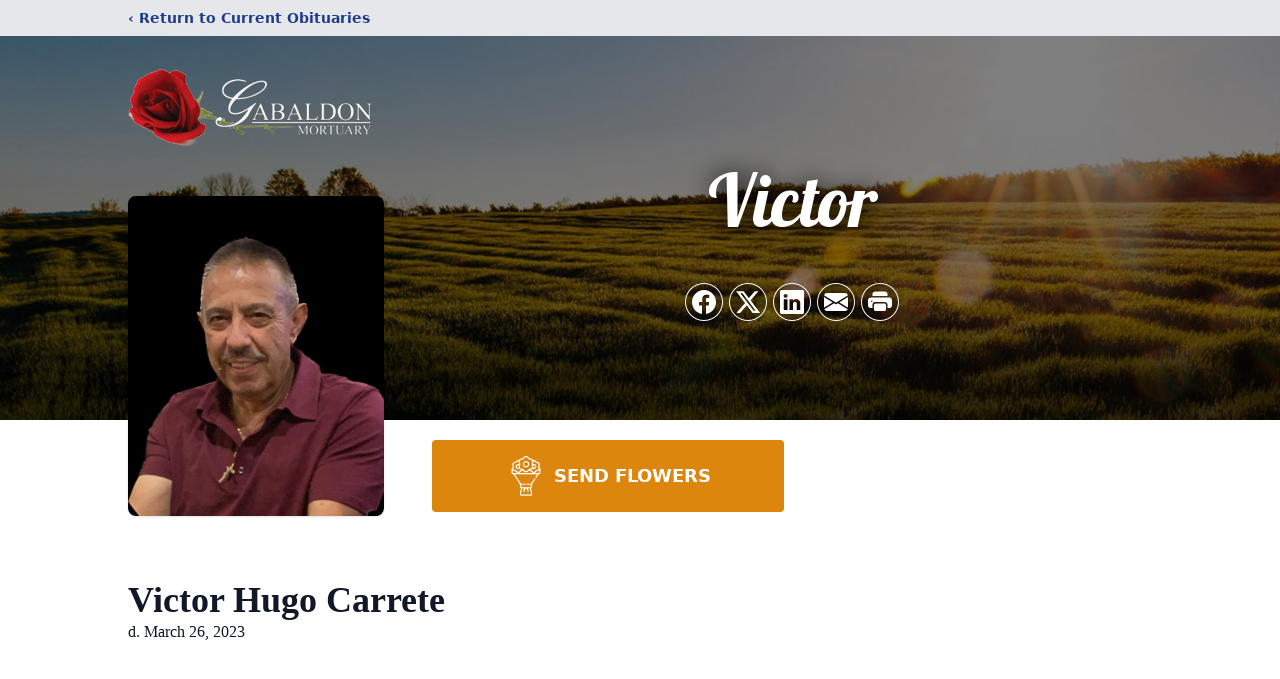

--- FILE ---
content_type: text/html; charset=utf-8
request_url: https://www.google.com/recaptcha/enterprise/anchor?ar=1&k=6LcbbdchAAAAACfJSwlYWC-B0SdWY-Q3eqVMXIrp&co=aHR0cHM6Ly93d3cuZ2FiYWxkb25tb3J0dWFyeWluYy5jb206NDQz&hl=en&type=image&v=PoyoqOPhxBO7pBk68S4YbpHZ&theme=light&size=invisible&badge=bottomright&anchor-ms=20000&execute-ms=30000&cb=sn1u0p56cq1l
body_size: 49920
content:
<!DOCTYPE HTML><html dir="ltr" lang="en"><head><meta http-equiv="Content-Type" content="text/html; charset=UTF-8">
<meta http-equiv="X-UA-Compatible" content="IE=edge">
<title>reCAPTCHA</title>
<style type="text/css">
/* cyrillic-ext */
@font-face {
  font-family: 'Roboto';
  font-style: normal;
  font-weight: 400;
  font-stretch: 100%;
  src: url(//fonts.gstatic.com/s/roboto/v48/KFO7CnqEu92Fr1ME7kSn66aGLdTylUAMa3GUBHMdazTgWw.woff2) format('woff2');
  unicode-range: U+0460-052F, U+1C80-1C8A, U+20B4, U+2DE0-2DFF, U+A640-A69F, U+FE2E-FE2F;
}
/* cyrillic */
@font-face {
  font-family: 'Roboto';
  font-style: normal;
  font-weight: 400;
  font-stretch: 100%;
  src: url(//fonts.gstatic.com/s/roboto/v48/KFO7CnqEu92Fr1ME7kSn66aGLdTylUAMa3iUBHMdazTgWw.woff2) format('woff2');
  unicode-range: U+0301, U+0400-045F, U+0490-0491, U+04B0-04B1, U+2116;
}
/* greek-ext */
@font-face {
  font-family: 'Roboto';
  font-style: normal;
  font-weight: 400;
  font-stretch: 100%;
  src: url(//fonts.gstatic.com/s/roboto/v48/KFO7CnqEu92Fr1ME7kSn66aGLdTylUAMa3CUBHMdazTgWw.woff2) format('woff2');
  unicode-range: U+1F00-1FFF;
}
/* greek */
@font-face {
  font-family: 'Roboto';
  font-style: normal;
  font-weight: 400;
  font-stretch: 100%;
  src: url(//fonts.gstatic.com/s/roboto/v48/KFO7CnqEu92Fr1ME7kSn66aGLdTylUAMa3-UBHMdazTgWw.woff2) format('woff2');
  unicode-range: U+0370-0377, U+037A-037F, U+0384-038A, U+038C, U+038E-03A1, U+03A3-03FF;
}
/* math */
@font-face {
  font-family: 'Roboto';
  font-style: normal;
  font-weight: 400;
  font-stretch: 100%;
  src: url(//fonts.gstatic.com/s/roboto/v48/KFO7CnqEu92Fr1ME7kSn66aGLdTylUAMawCUBHMdazTgWw.woff2) format('woff2');
  unicode-range: U+0302-0303, U+0305, U+0307-0308, U+0310, U+0312, U+0315, U+031A, U+0326-0327, U+032C, U+032F-0330, U+0332-0333, U+0338, U+033A, U+0346, U+034D, U+0391-03A1, U+03A3-03A9, U+03B1-03C9, U+03D1, U+03D5-03D6, U+03F0-03F1, U+03F4-03F5, U+2016-2017, U+2034-2038, U+203C, U+2040, U+2043, U+2047, U+2050, U+2057, U+205F, U+2070-2071, U+2074-208E, U+2090-209C, U+20D0-20DC, U+20E1, U+20E5-20EF, U+2100-2112, U+2114-2115, U+2117-2121, U+2123-214F, U+2190, U+2192, U+2194-21AE, U+21B0-21E5, U+21F1-21F2, U+21F4-2211, U+2213-2214, U+2216-22FF, U+2308-230B, U+2310, U+2319, U+231C-2321, U+2336-237A, U+237C, U+2395, U+239B-23B7, U+23D0, U+23DC-23E1, U+2474-2475, U+25AF, U+25B3, U+25B7, U+25BD, U+25C1, U+25CA, U+25CC, U+25FB, U+266D-266F, U+27C0-27FF, U+2900-2AFF, U+2B0E-2B11, U+2B30-2B4C, U+2BFE, U+3030, U+FF5B, U+FF5D, U+1D400-1D7FF, U+1EE00-1EEFF;
}
/* symbols */
@font-face {
  font-family: 'Roboto';
  font-style: normal;
  font-weight: 400;
  font-stretch: 100%;
  src: url(//fonts.gstatic.com/s/roboto/v48/KFO7CnqEu92Fr1ME7kSn66aGLdTylUAMaxKUBHMdazTgWw.woff2) format('woff2');
  unicode-range: U+0001-000C, U+000E-001F, U+007F-009F, U+20DD-20E0, U+20E2-20E4, U+2150-218F, U+2190, U+2192, U+2194-2199, U+21AF, U+21E6-21F0, U+21F3, U+2218-2219, U+2299, U+22C4-22C6, U+2300-243F, U+2440-244A, U+2460-24FF, U+25A0-27BF, U+2800-28FF, U+2921-2922, U+2981, U+29BF, U+29EB, U+2B00-2BFF, U+4DC0-4DFF, U+FFF9-FFFB, U+10140-1018E, U+10190-1019C, U+101A0, U+101D0-101FD, U+102E0-102FB, U+10E60-10E7E, U+1D2C0-1D2D3, U+1D2E0-1D37F, U+1F000-1F0FF, U+1F100-1F1AD, U+1F1E6-1F1FF, U+1F30D-1F30F, U+1F315, U+1F31C, U+1F31E, U+1F320-1F32C, U+1F336, U+1F378, U+1F37D, U+1F382, U+1F393-1F39F, U+1F3A7-1F3A8, U+1F3AC-1F3AF, U+1F3C2, U+1F3C4-1F3C6, U+1F3CA-1F3CE, U+1F3D4-1F3E0, U+1F3ED, U+1F3F1-1F3F3, U+1F3F5-1F3F7, U+1F408, U+1F415, U+1F41F, U+1F426, U+1F43F, U+1F441-1F442, U+1F444, U+1F446-1F449, U+1F44C-1F44E, U+1F453, U+1F46A, U+1F47D, U+1F4A3, U+1F4B0, U+1F4B3, U+1F4B9, U+1F4BB, U+1F4BF, U+1F4C8-1F4CB, U+1F4D6, U+1F4DA, U+1F4DF, U+1F4E3-1F4E6, U+1F4EA-1F4ED, U+1F4F7, U+1F4F9-1F4FB, U+1F4FD-1F4FE, U+1F503, U+1F507-1F50B, U+1F50D, U+1F512-1F513, U+1F53E-1F54A, U+1F54F-1F5FA, U+1F610, U+1F650-1F67F, U+1F687, U+1F68D, U+1F691, U+1F694, U+1F698, U+1F6AD, U+1F6B2, U+1F6B9-1F6BA, U+1F6BC, U+1F6C6-1F6CF, U+1F6D3-1F6D7, U+1F6E0-1F6EA, U+1F6F0-1F6F3, U+1F6F7-1F6FC, U+1F700-1F7FF, U+1F800-1F80B, U+1F810-1F847, U+1F850-1F859, U+1F860-1F887, U+1F890-1F8AD, U+1F8B0-1F8BB, U+1F8C0-1F8C1, U+1F900-1F90B, U+1F93B, U+1F946, U+1F984, U+1F996, U+1F9E9, U+1FA00-1FA6F, U+1FA70-1FA7C, U+1FA80-1FA89, U+1FA8F-1FAC6, U+1FACE-1FADC, U+1FADF-1FAE9, U+1FAF0-1FAF8, U+1FB00-1FBFF;
}
/* vietnamese */
@font-face {
  font-family: 'Roboto';
  font-style: normal;
  font-weight: 400;
  font-stretch: 100%;
  src: url(//fonts.gstatic.com/s/roboto/v48/KFO7CnqEu92Fr1ME7kSn66aGLdTylUAMa3OUBHMdazTgWw.woff2) format('woff2');
  unicode-range: U+0102-0103, U+0110-0111, U+0128-0129, U+0168-0169, U+01A0-01A1, U+01AF-01B0, U+0300-0301, U+0303-0304, U+0308-0309, U+0323, U+0329, U+1EA0-1EF9, U+20AB;
}
/* latin-ext */
@font-face {
  font-family: 'Roboto';
  font-style: normal;
  font-weight: 400;
  font-stretch: 100%;
  src: url(//fonts.gstatic.com/s/roboto/v48/KFO7CnqEu92Fr1ME7kSn66aGLdTylUAMa3KUBHMdazTgWw.woff2) format('woff2');
  unicode-range: U+0100-02BA, U+02BD-02C5, U+02C7-02CC, U+02CE-02D7, U+02DD-02FF, U+0304, U+0308, U+0329, U+1D00-1DBF, U+1E00-1E9F, U+1EF2-1EFF, U+2020, U+20A0-20AB, U+20AD-20C0, U+2113, U+2C60-2C7F, U+A720-A7FF;
}
/* latin */
@font-face {
  font-family: 'Roboto';
  font-style: normal;
  font-weight: 400;
  font-stretch: 100%;
  src: url(//fonts.gstatic.com/s/roboto/v48/KFO7CnqEu92Fr1ME7kSn66aGLdTylUAMa3yUBHMdazQ.woff2) format('woff2');
  unicode-range: U+0000-00FF, U+0131, U+0152-0153, U+02BB-02BC, U+02C6, U+02DA, U+02DC, U+0304, U+0308, U+0329, U+2000-206F, U+20AC, U+2122, U+2191, U+2193, U+2212, U+2215, U+FEFF, U+FFFD;
}
/* cyrillic-ext */
@font-face {
  font-family: 'Roboto';
  font-style: normal;
  font-weight: 500;
  font-stretch: 100%;
  src: url(//fonts.gstatic.com/s/roboto/v48/KFO7CnqEu92Fr1ME7kSn66aGLdTylUAMa3GUBHMdazTgWw.woff2) format('woff2');
  unicode-range: U+0460-052F, U+1C80-1C8A, U+20B4, U+2DE0-2DFF, U+A640-A69F, U+FE2E-FE2F;
}
/* cyrillic */
@font-face {
  font-family: 'Roboto';
  font-style: normal;
  font-weight: 500;
  font-stretch: 100%;
  src: url(//fonts.gstatic.com/s/roboto/v48/KFO7CnqEu92Fr1ME7kSn66aGLdTylUAMa3iUBHMdazTgWw.woff2) format('woff2');
  unicode-range: U+0301, U+0400-045F, U+0490-0491, U+04B0-04B1, U+2116;
}
/* greek-ext */
@font-face {
  font-family: 'Roboto';
  font-style: normal;
  font-weight: 500;
  font-stretch: 100%;
  src: url(//fonts.gstatic.com/s/roboto/v48/KFO7CnqEu92Fr1ME7kSn66aGLdTylUAMa3CUBHMdazTgWw.woff2) format('woff2');
  unicode-range: U+1F00-1FFF;
}
/* greek */
@font-face {
  font-family: 'Roboto';
  font-style: normal;
  font-weight: 500;
  font-stretch: 100%;
  src: url(//fonts.gstatic.com/s/roboto/v48/KFO7CnqEu92Fr1ME7kSn66aGLdTylUAMa3-UBHMdazTgWw.woff2) format('woff2');
  unicode-range: U+0370-0377, U+037A-037F, U+0384-038A, U+038C, U+038E-03A1, U+03A3-03FF;
}
/* math */
@font-face {
  font-family: 'Roboto';
  font-style: normal;
  font-weight: 500;
  font-stretch: 100%;
  src: url(//fonts.gstatic.com/s/roboto/v48/KFO7CnqEu92Fr1ME7kSn66aGLdTylUAMawCUBHMdazTgWw.woff2) format('woff2');
  unicode-range: U+0302-0303, U+0305, U+0307-0308, U+0310, U+0312, U+0315, U+031A, U+0326-0327, U+032C, U+032F-0330, U+0332-0333, U+0338, U+033A, U+0346, U+034D, U+0391-03A1, U+03A3-03A9, U+03B1-03C9, U+03D1, U+03D5-03D6, U+03F0-03F1, U+03F4-03F5, U+2016-2017, U+2034-2038, U+203C, U+2040, U+2043, U+2047, U+2050, U+2057, U+205F, U+2070-2071, U+2074-208E, U+2090-209C, U+20D0-20DC, U+20E1, U+20E5-20EF, U+2100-2112, U+2114-2115, U+2117-2121, U+2123-214F, U+2190, U+2192, U+2194-21AE, U+21B0-21E5, U+21F1-21F2, U+21F4-2211, U+2213-2214, U+2216-22FF, U+2308-230B, U+2310, U+2319, U+231C-2321, U+2336-237A, U+237C, U+2395, U+239B-23B7, U+23D0, U+23DC-23E1, U+2474-2475, U+25AF, U+25B3, U+25B7, U+25BD, U+25C1, U+25CA, U+25CC, U+25FB, U+266D-266F, U+27C0-27FF, U+2900-2AFF, U+2B0E-2B11, U+2B30-2B4C, U+2BFE, U+3030, U+FF5B, U+FF5D, U+1D400-1D7FF, U+1EE00-1EEFF;
}
/* symbols */
@font-face {
  font-family: 'Roboto';
  font-style: normal;
  font-weight: 500;
  font-stretch: 100%;
  src: url(//fonts.gstatic.com/s/roboto/v48/KFO7CnqEu92Fr1ME7kSn66aGLdTylUAMaxKUBHMdazTgWw.woff2) format('woff2');
  unicode-range: U+0001-000C, U+000E-001F, U+007F-009F, U+20DD-20E0, U+20E2-20E4, U+2150-218F, U+2190, U+2192, U+2194-2199, U+21AF, U+21E6-21F0, U+21F3, U+2218-2219, U+2299, U+22C4-22C6, U+2300-243F, U+2440-244A, U+2460-24FF, U+25A0-27BF, U+2800-28FF, U+2921-2922, U+2981, U+29BF, U+29EB, U+2B00-2BFF, U+4DC0-4DFF, U+FFF9-FFFB, U+10140-1018E, U+10190-1019C, U+101A0, U+101D0-101FD, U+102E0-102FB, U+10E60-10E7E, U+1D2C0-1D2D3, U+1D2E0-1D37F, U+1F000-1F0FF, U+1F100-1F1AD, U+1F1E6-1F1FF, U+1F30D-1F30F, U+1F315, U+1F31C, U+1F31E, U+1F320-1F32C, U+1F336, U+1F378, U+1F37D, U+1F382, U+1F393-1F39F, U+1F3A7-1F3A8, U+1F3AC-1F3AF, U+1F3C2, U+1F3C4-1F3C6, U+1F3CA-1F3CE, U+1F3D4-1F3E0, U+1F3ED, U+1F3F1-1F3F3, U+1F3F5-1F3F7, U+1F408, U+1F415, U+1F41F, U+1F426, U+1F43F, U+1F441-1F442, U+1F444, U+1F446-1F449, U+1F44C-1F44E, U+1F453, U+1F46A, U+1F47D, U+1F4A3, U+1F4B0, U+1F4B3, U+1F4B9, U+1F4BB, U+1F4BF, U+1F4C8-1F4CB, U+1F4D6, U+1F4DA, U+1F4DF, U+1F4E3-1F4E6, U+1F4EA-1F4ED, U+1F4F7, U+1F4F9-1F4FB, U+1F4FD-1F4FE, U+1F503, U+1F507-1F50B, U+1F50D, U+1F512-1F513, U+1F53E-1F54A, U+1F54F-1F5FA, U+1F610, U+1F650-1F67F, U+1F687, U+1F68D, U+1F691, U+1F694, U+1F698, U+1F6AD, U+1F6B2, U+1F6B9-1F6BA, U+1F6BC, U+1F6C6-1F6CF, U+1F6D3-1F6D7, U+1F6E0-1F6EA, U+1F6F0-1F6F3, U+1F6F7-1F6FC, U+1F700-1F7FF, U+1F800-1F80B, U+1F810-1F847, U+1F850-1F859, U+1F860-1F887, U+1F890-1F8AD, U+1F8B0-1F8BB, U+1F8C0-1F8C1, U+1F900-1F90B, U+1F93B, U+1F946, U+1F984, U+1F996, U+1F9E9, U+1FA00-1FA6F, U+1FA70-1FA7C, U+1FA80-1FA89, U+1FA8F-1FAC6, U+1FACE-1FADC, U+1FADF-1FAE9, U+1FAF0-1FAF8, U+1FB00-1FBFF;
}
/* vietnamese */
@font-face {
  font-family: 'Roboto';
  font-style: normal;
  font-weight: 500;
  font-stretch: 100%;
  src: url(//fonts.gstatic.com/s/roboto/v48/KFO7CnqEu92Fr1ME7kSn66aGLdTylUAMa3OUBHMdazTgWw.woff2) format('woff2');
  unicode-range: U+0102-0103, U+0110-0111, U+0128-0129, U+0168-0169, U+01A0-01A1, U+01AF-01B0, U+0300-0301, U+0303-0304, U+0308-0309, U+0323, U+0329, U+1EA0-1EF9, U+20AB;
}
/* latin-ext */
@font-face {
  font-family: 'Roboto';
  font-style: normal;
  font-weight: 500;
  font-stretch: 100%;
  src: url(//fonts.gstatic.com/s/roboto/v48/KFO7CnqEu92Fr1ME7kSn66aGLdTylUAMa3KUBHMdazTgWw.woff2) format('woff2');
  unicode-range: U+0100-02BA, U+02BD-02C5, U+02C7-02CC, U+02CE-02D7, U+02DD-02FF, U+0304, U+0308, U+0329, U+1D00-1DBF, U+1E00-1E9F, U+1EF2-1EFF, U+2020, U+20A0-20AB, U+20AD-20C0, U+2113, U+2C60-2C7F, U+A720-A7FF;
}
/* latin */
@font-face {
  font-family: 'Roboto';
  font-style: normal;
  font-weight: 500;
  font-stretch: 100%;
  src: url(//fonts.gstatic.com/s/roboto/v48/KFO7CnqEu92Fr1ME7kSn66aGLdTylUAMa3yUBHMdazQ.woff2) format('woff2');
  unicode-range: U+0000-00FF, U+0131, U+0152-0153, U+02BB-02BC, U+02C6, U+02DA, U+02DC, U+0304, U+0308, U+0329, U+2000-206F, U+20AC, U+2122, U+2191, U+2193, U+2212, U+2215, U+FEFF, U+FFFD;
}
/* cyrillic-ext */
@font-face {
  font-family: 'Roboto';
  font-style: normal;
  font-weight: 900;
  font-stretch: 100%;
  src: url(//fonts.gstatic.com/s/roboto/v48/KFO7CnqEu92Fr1ME7kSn66aGLdTylUAMa3GUBHMdazTgWw.woff2) format('woff2');
  unicode-range: U+0460-052F, U+1C80-1C8A, U+20B4, U+2DE0-2DFF, U+A640-A69F, U+FE2E-FE2F;
}
/* cyrillic */
@font-face {
  font-family: 'Roboto';
  font-style: normal;
  font-weight: 900;
  font-stretch: 100%;
  src: url(//fonts.gstatic.com/s/roboto/v48/KFO7CnqEu92Fr1ME7kSn66aGLdTylUAMa3iUBHMdazTgWw.woff2) format('woff2');
  unicode-range: U+0301, U+0400-045F, U+0490-0491, U+04B0-04B1, U+2116;
}
/* greek-ext */
@font-face {
  font-family: 'Roboto';
  font-style: normal;
  font-weight: 900;
  font-stretch: 100%;
  src: url(//fonts.gstatic.com/s/roboto/v48/KFO7CnqEu92Fr1ME7kSn66aGLdTylUAMa3CUBHMdazTgWw.woff2) format('woff2');
  unicode-range: U+1F00-1FFF;
}
/* greek */
@font-face {
  font-family: 'Roboto';
  font-style: normal;
  font-weight: 900;
  font-stretch: 100%;
  src: url(//fonts.gstatic.com/s/roboto/v48/KFO7CnqEu92Fr1ME7kSn66aGLdTylUAMa3-UBHMdazTgWw.woff2) format('woff2');
  unicode-range: U+0370-0377, U+037A-037F, U+0384-038A, U+038C, U+038E-03A1, U+03A3-03FF;
}
/* math */
@font-face {
  font-family: 'Roboto';
  font-style: normal;
  font-weight: 900;
  font-stretch: 100%;
  src: url(//fonts.gstatic.com/s/roboto/v48/KFO7CnqEu92Fr1ME7kSn66aGLdTylUAMawCUBHMdazTgWw.woff2) format('woff2');
  unicode-range: U+0302-0303, U+0305, U+0307-0308, U+0310, U+0312, U+0315, U+031A, U+0326-0327, U+032C, U+032F-0330, U+0332-0333, U+0338, U+033A, U+0346, U+034D, U+0391-03A1, U+03A3-03A9, U+03B1-03C9, U+03D1, U+03D5-03D6, U+03F0-03F1, U+03F4-03F5, U+2016-2017, U+2034-2038, U+203C, U+2040, U+2043, U+2047, U+2050, U+2057, U+205F, U+2070-2071, U+2074-208E, U+2090-209C, U+20D0-20DC, U+20E1, U+20E5-20EF, U+2100-2112, U+2114-2115, U+2117-2121, U+2123-214F, U+2190, U+2192, U+2194-21AE, U+21B0-21E5, U+21F1-21F2, U+21F4-2211, U+2213-2214, U+2216-22FF, U+2308-230B, U+2310, U+2319, U+231C-2321, U+2336-237A, U+237C, U+2395, U+239B-23B7, U+23D0, U+23DC-23E1, U+2474-2475, U+25AF, U+25B3, U+25B7, U+25BD, U+25C1, U+25CA, U+25CC, U+25FB, U+266D-266F, U+27C0-27FF, U+2900-2AFF, U+2B0E-2B11, U+2B30-2B4C, U+2BFE, U+3030, U+FF5B, U+FF5D, U+1D400-1D7FF, U+1EE00-1EEFF;
}
/* symbols */
@font-face {
  font-family: 'Roboto';
  font-style: normal;
  font-weight: 900;
  font-stretch: 100%;
  src: url(//fonts.gstatic.com/s/roboto/v48/KFO7CnqEu92Fr1ME7kSn66aGLdTylUAMaxKUBHMdazTgWw.woff2) format('woff2');
  unicode-range: U+0001-000C, U+000E-001F, U+007F-009F, U+20DD-20E0, U+20E2-20E4, U+2150-218F, U+2190, U+2192, U+2194-2199, U+21AF, U+21E6-21F0, U+21F3, U+2218-2219, U+2299, U+22C4-22C6, U+2300-243F, U+2440-244A, U+2460-24FF, U+25A0-27BF, U+2800-28FF, U+2921-2922, U+2981, U+29BF, U+29EB, U+2B00-2BFF, U+4DC0-4DFF, U+FFF9-FFFB, U+10140-1018E, U+10190-1019C, U+101A0, U+101D0-101FD, U+102E0-102FB, U+10E60-10E7E, U+1D2C0-1D2D3, U+1D2E0-1D37F, U+1F000-1F0FF, U+1F100-1F1AD, U+1F1E6-1F1FF, U+1F30D-1F30F, U+1F315, U+1F31C, U+1F31E, U+1F320-1F32C, U+1F336, U+1F378, U+1F37D, U+1F382, U+1F393-1F39F, U+1F3A7-1F3A8, U+1F3AC-1F3AF, U+1F3C2, U+1F3C4-1F3C6, U+1F3CA-1F3CE, U+1F3D4-1F3E0, U+1F3ED, U+1F3F1-1F3F3, U+1F3F5-1F3F7, U+1F408, U+1F415, U+1F41F, U+1F426, U+1F43F, U+1F441-1F442, U+1F444, U+1F446-1F449, U+1F44C-1F44E, U+1F453, U+1F46A, U+1F47D, U+1F4A3, U+1F4B0, U+1F4B3, U+1F4B9, U+1F4BB, U+1F4BF, U+1F4C8-1F4CB, U+1F4D6, U+1F4DA, U+1F4DF, U+1F4E3-1F4E6, U+1F4EA-1F4ED, U+1F4F7, U+1F4F9-1F4FB, U+1F4FD-1F4FE, U+1F503, U+1F507-1F50B, U+1F50D, U+1F512-1F513, U+1F53E-1F54A, U+1F54F-1F5FA, U+1F610, U+1F650-1F67F, U+1F687, U+1F68D, U+1F691, U+1F694, U+1F698, U+1F6AD, U+1F6B2, U+1F6B9-1F6BA, U+1F6BC, U+1F6C6-1F6CF, U+1F6D3-1F6D7, U+1F6E0-1F6EA, U+1F6F0-1F6F3, U+1F6F7-1F6FC, U+1F700-1F7FF, U+1F800-1F80B, U+1F810-1F847, U+1F850-1F859, U+1F860-1F887, U+1F890-1F8AD, U+1F8B0-1F8BB, U+1F8C0-1F8C1, U+1F900-1F90B, U+1F93B, U+1F946, U+1F984, U+1F996, U+1F9E9, U+1FA00-1FA6F, U+1FA70-1FA7C, U+1FA80-1FA89, U+1FA8F-1FAC6, U+1FACE-1FADC, U+1FADF-1FAE9, U+1FAF0-1FAF8, U+1FB00-1FBFF;
}
/* vietnamese */
@font-face {
  font-family: 'Roboto';
  font-style: normal;
  font-weight: 900;
  font-stretch: 100%;
  src: url(//fonts.gstatic.com/s/roboto/v48/KFO7CnqEu92Fr1ME7kSn66aGLdTylUAMa3OUBHMdazTgWw.woff2) format('woff2');
  unicode-range: U+0102-0103, U+0110-0111, U+0128-0129, U+0168-0169, U+01A0-01A1, U+01AF-01B0, U+0300-0301, U+0303-0304, U+0308-0309, U+0323, U+0329, U+1EA0-1EF9, U+20AB;
}
/* latin-ext */
@font-face {
  font-family: 'Roboto';
  font-style: normal;
  font-weight: 900;
  font-stretch: 100%;
  src: url(//fonts.gstatic.com/s/roboto/v48/KFO7CnqEu92Fr1ME7kSn66aGLdTylUAMa3KUBHMdazTgWw.woff2) format('woff2');
  unicode-range: U+0100-02BA, U+02BD-02C5, U+02C7-02CC, U+02CE-02D7, U+02DD-02FF, U+0304, U+0308, U+0329, U+1D00-1DBF, U+1E00-1E9F, U+1EF2-1EFF, U+2020, U+20A0-20AB, U+20AD-20C0, U+2113, U+2C60-2C7F, U+A720-A7FF;
}
/* latin */
@font-face {
  font-family: 'Roboto';
  font-style: normal;
  font-weight: 900;
  font-stretch: 100%;
  src: url(//fonts.gstatic.com/s/roboto/v48/KFO7CnqEu92Fr1ME7kSn66aGLdTylUAMa3yUBHMdazQ.woff2) format('woff2');
  unicode-range: U+0000-00FF, U+0131, U+0152-0153, U+02BB-02BC, U+02C6, U+02DA, U+02DC, U+0304, U+0308, U+0329, U+2000-206F, U+20AC, U+2122, U+2191, U+2193, U+2212, U+2215, U+FEFF, U+FFFD;
}

</style>
<link rel="stylesheet" type="text/css" href="https://www.gstatic.com/recaptcha/releases/PoyoqOPhxBO7pBk68S4YbpHZ/styles__ltr.css">
<script nonce="n0eiXqrHv5mO1DglJ5bJZw" type="text/javascript">window['__recaptcha_api'] = 'https://www.google.com/recaptcha/enterprise/';</script>
<script type="text/javascript" src="https://www.gstatic.com/recaptcha/releases/PoyoqOPhxBO7pBk68S4YbpHZ/recaptcha__en.js" nonce="n0eiXqrHv5mO1DglJ5bJZw">
      
    </script></head>
<body><div id="rc-anchor-alert" class="rc-anchor-alert"></div>
<input type="hidden" id="recaptcha-token" value="[base64]">
<script type="text/javascript" nonce="n0eiXqrHv5mO1DglJ5bJZw">
      recaptcha.anchor.Main.init("[\x22ainput\x22,[\x22bgdata\x22,\x22\x22,\[base64]/[base64]/[base64]/ZyhXLGgpOnEoW04sMjEsbF0sVywwKSxoKSxmYWxzZSxmYWxzZSl9Y2F0Y2goayl7RygzNTgsVyk/[base64]/[base64]/[base64]/[base64]/[base64]/[base64]/[base64]/bmV3IEJbT10oRFswXSk6dz09Mj9uZXcgQltPXShEWzBdLERbMV0pOnc9PTM/bmV3IEJbT10oRFswXSxEWzFdLERbMl0pOnc9PTQ/[base64]/[base64]/[base64]/[base64]/[base64]\\u003d\x22,\[base64]\x22,\x22GsKQw7hTw4nCu8OAwq1eE8OzwqEYPcK4wqrDlMKow7bCpgV7woDCphIGG8KJJ8KvWcKqw4RCwqwvw71FVFfClsOsE33CscKCMF1iw4bDkjwLQjTCiMOqw7QdwroRKxR/RcOwwqjDmG7DusOcZsKuWMKGC8OfYm7CrMOUw5/DqSItw6zDv8KJwrjDtyxTwpLCocK/wrREw5x7w63Dmn0EK2PCl8OVSMOnw5ZDw5HDoCfCsl8iw7huw47CoBfDnCRpNcO4E3/[base64]/CnMKzAT5WBk7DtUDCh8KCwpLDlykBw74Ew5fDoB3DgMKew6PCmWBkw65uw58PVMKIwrXDvD7DsGM6Xld+wrHCkADDgiXCpCdpwqHCsxLCrUsXw40/[base64]/[base64]/DlEnCqlvDtGjDu8KDwrM1woTCl8Opwr1ZQQxTCsOMZFcHwr3CgRF5TTFhSMOMY8Ouwp/DnwYtwpHDkTh6w6rDu8O3wptVwpLCtnTCi3vCjMK3QcK7O8OPw7oawoZrwqXCsMO5e1BTdyPChcK8w45Cw53ClRItw7FECsKGwrDDosKIAMK1wpbDt8K/w4Mow5ZqNHJhwpEVKR/Cl1zDpsOHCF3CrHLDsxNiJcOtwqDDmWAPwoHCn8KEP19Sw5PDsMOOSMKxMyHDnhPCjB41wolNbALCgcO1w4QZVk7DpSzDrsOwO2LDl8KgBiFKEcK7CQ54wrnDl8O1GE4gw6NccQwVw6EaKyPDmsKmwpc3EcKew7DCnsOcIybCrMOsw4HDhC/DvMOBw401w6kYCWHCksOkL8OcZGnCmcKnJ1TCosOLw4tcfCAaw5I9G1N/XcOfwqI7wpfCq8Oow6ZcaxHCuX4Ow5New78zw486w74Mw5PCjMOew6YgQcKTLSLDisKfwrFtwprDs0rDrsOJw5UHBU9iw4PDq8KFw4RvLxUJw4/Cs1LClsOIXsKaw4/CvFtwwqdGwrobwqTChMKFwr9qX2bDvATDsC3CsMKmb8KxwoY9w4jDo8O7CiHCq33CgE/[base64]/DsSU5wo3DklfDuMKNU8KRw7nDq8KRwovDvsOLw7XDiBfDiUpawqDCoHtAJcORw7cQwqDCmyTCk8KGYsKmwoXDpsOjf8KEwqh1DRfCmsOHFS0CNFddTBZaFwfDisOjeygMw5lKw644ZQY4woPDhsKcFFFmccOQD25HJjQtI8K/S8OWLsOVHcO/w6RYw4FLwo1OwoAxw78RRxorQXFzwrgTIULDt8Kfw61DwovCvFLDpjjDm8O1w6DCjC/CmsOvZsKHw6gQwrrCmiAHDRI3AsK4LQYcHsOAJcKoZx/CpiLDgcK0ZR9zwpQcw5FUwqLDo8OudWNRa8KKw67DnxbDsDvCncKJw4TDhkJZWHUcw7sjw5XCpBvDuh3CnE5qw7HCo1LCqwvCjCPDtsK+w4Ybw4QDKHjDqMO0wqk3w7N8CMKxw6zCusOnwq7CoXV/wrfCj8O9OMOEwrnCjMO/w75hwo3CkcOtwrtBw7bDqsO0wqB0w5zDrTEgwq7DisOSw7E/w6VWw65CFMO6SA/DkHPCssKQwoYBwq3DlMO2UGHCscK9wrLCmWheMcKiw7ZdwrLDrMKMdcKqPx3Cqi7ChCbDrGYrN8KhVyzCsMKFwqFgwrgYRsKgwoLCjh/DicOLK23CoH4RKMK3X8KPEFrCrSfCtEbDvlFGbMK3wpXDiQRiOU5xeDxOUk9ow6JALifDtWnDmMKLw5nCsWQzTVLDjwgKGFnCrcO8w5AfQsKnR1o/wphxXF1Tw6PDpMOrw4zCqycKwqpJcBYwwr9Qw5jCqDJ0woVhBsKPwqjCksO3w40bw5pYKMOowojDt8KNKsOXwrjDkUfDhBDCscOMwrnDlzcZFTZuwqrDvA/[base64]/Cg8KDw5VgAsOJwrMHcDDCt8OxwpMDLBvDnXEtw7fClsOow7rCuTfDjEbDgMKZwrQqw4ENWTIPw4fClQ/[base64]/CucK9fcOyd8KrdMK8w7LDnMOBf8Obw5d3wo9reMOlw4pjw6odYUw1wppFw4/CicOPwqdtw5/[base64]/DgcOMIFlmw5ZUwpNrwrPDocOVw4RdwrwxwojCksKkJcO0WMK7PMOvwp/CosKuwqIdW8O1AT5Jw5/Ct8KiYFxYLUx+I2hpw77CrH0ABi0oZU7DvRDDviPCtC4RwoLCpxsBw4/CqQfCoMOOw5w2VBUhMsKJOGHDn8Kfwoo/[base64]/CgsOuwqYgw5LDv8KPL1Uhwptiw4HDl8K4dyp0V8KIGGVgwqA3wpLCp1YDOMKww7swDVZCLltpEG8cw6MTScO/F8KpSxXDhMKLfUzDhATCusK3ZsORL0ALY8ORw7JtSMOwXRvDrsOwOsK/w71ew6MzCmDDs8OSSsOjSFDCpcKpw6gXw4pOw6/[base64]/w5kMFhTDvAE/wrVvw5lcFMKMe3ZJw642RsOXNkMsw7Fqw7bDj2A/[base64]/MsKqw6bDrFQaKiXDvzjCk8Oowpdbw77DlTXDqMOve8OQwq3DmMOFw6VHw4t4w5zDm8KAwoFOwr52woLDt8OZMsOASsKvUHsjNMO7w7HClcOXOMKSw7HCgnrDhcK8VBzDtMO9CxlYwppnRMObb8O9B8O0FMK7wqrCqiBuwo1Jw5wMwo0Twp3CmcKQwr/[base64]/wrkbw4fDiCHCgcKLT8KxwoPDmMKpw7LCulfDs8K0wrdDM3DDt8Ocwr/Dhi4Mw4sWCUXDpCxiccKTw4/Dj1wBw5xfD2rDlMKFWEllbFI8w7bCtsOHV2LDkyxbwpk+w7XCn8OtWMKIIsK4wrFPwq9kNMKiwrjCkcKhSxDCqmjDsxICw7nDgg1lGcKlaw9qIAhgwoLCvMKnCWBIRj/[base64]/[base64]/UcKSN2ZdIyHCpcOTB8KRw4/DhcKRw6XCqWIxw5DCtmcXMETCtnXDuQ3CkcOxYT3CucK/[base64]/CtsKHw48Nw7TDumNxw4l1wrpMcTofIcOUJkvDoQrCvsOnw4RLw7lSw4t5VnVgPsKVOh7DrMKJVsOzY2V/WHHDun9YwrHDpV9EGsKtw71jwqJjw500wpFmZEdEKcKnU8OBw6h8wr8sw6jCr8OnC8K+wohbdxkAVMKkwp58EBUFaR4xwrfDq8OWN8KcY8OJNhjDkD/Cp8OuJsKSEWFcw7bCssOaQMO/[base64]/CknzDgxLDuzDCqcKxRFVLZMO0F8KwwoJHwqHCt1jCgsK7w5HCrMOiwo4sbVwZecOVXH7DjsKhIA4fw5cjwp/DqsOfwqfCmcOawqbCuStiw7zCvcK8w41Hwr/[base64]/DmWZ9E8KKwobCh8OsSsKTd8KywrPCmV3DgynDrT7CnVjDgMOSFCVTw65Ow4vCv8KZJV7CuXTCsWEGw5/CmMKobsKhwqUSw5FHwqzCosKPCsO2Ux/[base64]/CqcOzZcOcOknDri3DuT7CiMOfKWDDij8ywpJXBF0QC8O5w794LcKhw7/CmE/[base64]/CmsOnGsOgwq3CnTTDq2xFQcOMTiRzIsKZw7RRwqdHwofCv8ODIQ1Iw5fCmzXDgMKcbR9SwqvCviDCp8OGwqHDk3bDlx8xLkLDhwwYUcK2wr3CoyDDscO4MAfCtTtvGkRSeMKoRG/CmMO4woxOwqQsw7sWJsO+wrzDt8OCwo/DmGPCgE0eCMKaMsKQI3vCpcKIfAQYN8OoTW0MBm/[base64]/DrMO8w4wGw6ocwqXCiERmFlLDlR7ClWJWOSs6DMKxwo5LE8OMwrTCqsOuDsOCwoHDlsO8EzZ9JAXDs8O9w6E/bzvDhWUxfyosNMKNPC7Ch8Oxwqk4QGROKQjCvcK7VcKMQcKowqDDqsKjXHTDvTPDr0AKwrDDqMOQYlvCky8GZETDliYww7AMOsOPPxPDnzfDh8KWWEQ2AFvCjiU4w5EHWFIuwpFDwqA4d2rDjsO6wq/DiW0ib8KrFMK7RsKyaGMVM8KpP8OTwo0uw7zChwVmDhLDtBYwC8KeAXgiOiQCQm0vAknComPDlDfCiVskw6UvwrFpGMO3IAluMcKhw73DlsOgw43Coicrw5oqUcKpVMOhSF/CqgZaw65+HWjDnirCtsOYw5/CvntZThDDnRtTecOTwrcFBzd8Ck5PVT5/PmrCt2fCtMKtBh/DpSDDoibChi7DvjnDqBrCpmrDnMOyDMKAGE/CqcO5Qk8uHRRDYT7ClWUpaAxbNcKvw5fDusOWfcOPeMOIM8KJej4sf3VLw6fCmcOvG29kw5LDpVDCo8Oiw4XDj0PCvGIUw5Ndw6oTKsKvw4bDtHg1wq/Do2XCnsKGBcOvw6w5FcK2UxhsC8Klw4RfwrvDmhnDqcOPw4XDv8KCwqQHw4HCr3nDq8KcEcKOw5LCl8KNwpbDsWXCsg06VlPDrXYjwqxPwqLCrSPDsMOiw6fDsgNcLsKnw7jClsKyLsOGw7o8w6vDr8KQwqzDpMOxw7TDq8OAa0IFajwGw5RgKcO7HsK1VQxEYz5Vw7/DtsOewqNewq7DnRk2wrErwovChSvCqC9swoTDhg3ChsKHVDRUZzHCl8KIWMOxwoEAcMK+wo7CvyzCl8KvCcOEMTHDkCc9worDqjnCg2Ulc8OLw7LDq23CmsKvesKMbS86BMOowrsyPibDmgHCgVAyMsOQOMO6w4jDoyLDssOjQTzDqRvCp0M2JMK5wq/Ctj3CrR7Com/[base64]/Dq8OkD8O8w4TCuSHDiGouakbDrMOqAClHwpHCnRrClsKTwrAMUz3DqMOcMyfCn8ODH2gPLcKqScOQw4VkZ1zDjcOSw6rCogLCjsOvZsKsN8O8VMOQIRoNIMKZwo/DjFYpw58RBFbDkSnDsSrClsOCDgpDw77DhcOEwpLCr8Omwr8hwo82w4kxw6FswqUBwrrDk8KQw7dvwph7SFrClsKpwpoLwpZawqoCIMK1HsK8w6jCicOqw7Y5NmTDv8Oww5/DuiPDlsKHwr7ClcOJwpd8CcOOVMO1fsO5QcKlwoEyaMOZdilHw7zDpk8uw6NcwqLCiAXCiMOTAMO2CA/Ct8Kxw7jDlVQEwpQgaUILw5QIAMK5MsOYwoNJLxghw5lIPxnClU5jSsOKXxY2f8K+w4jCtDV7Y8KHD8KbEcOsOGfCtE7Dv8OUw5/CtMKOwoPCoMO3TcOQw70mZMK+wq07wofCsngTwqBQwq/DgCjCtXgfO8O1V8OMUXYwwr0ASMObT8OjaFluV3PCvhjCk0jDgE3Dl8ODNsKLwo/DvVQhwp4iXsKDDArCoMKTw4ltYllNw6Qbw6BsYcO3w484fW3DmxgkwoJJwowBTHw7w63ClsOKHVrDqC/[base64]/CicO7emnDtMKhw6bCl1wewo01w4TCi8KNb8KlIMOQbBFCwqkzXcOBICxFwozDkUHDlmJ5w6l5GB7CicKREVI8Jz/ChMKVwpIDB8OQw5nCpsO+w6rDtjcUcFjClMKewpzDnnsvwovDhcOUwposw7rDrcKYwrjCscKYUC0UwqzCq07CpnE/wqfCj8KlwqMZF8Kzw5h5GMKGwq4iMMKkwr/Cq8KOccO5FcKMw4LCgEbDqcKGw7crO8O8NMKqI8Kcw7bCp8O2HMOsawDDpzo4w55Yw73Do8OLPMOnHsODHcOUCy8ccCXCjDLClcKwPDZ7w4khw6/Di0xlOg/Csh1Xe8OGccOow5nDosKTwoDCpBPClynDv3lLw63DsAHClcO0wqTDvAvDqsKBwpxEw5txw6Imw4AlMCnCmEDDvlERw7TCqQVWIsOswroCwpBLTMKrw7jCjsKMDsOiwrTDpDHCnzvCug7DpsK+JxkZwql9aU0bwqDDhF83Iy/DgMKuKsKPOG/[base64]/[base64]/CEZQw4HCgmrDslcOwr86JRTDhsKZSgovwosAbcOEUsOMwovDjMKDWmw/wpATwpB7D8Otw4FoesKew4RQSsKIwpJHRMOxwoEkHsO2CcOcDMKgFMOWbMORPjXCocOsw6FWwqfDlzzCjFDDgsKjwogPRlk3cErCncOXw5/DswLCl8KxX8KeHQ5YRMKFwq5zHsOiwpUISMKowp17EcKCacO0wpVWBsKfOcK3wpjCj3Mvw6UCC0/DgWHCrcKQwr/DoGAqAhbDg8K9wqIFw6vDicOMw6bDgSTCugkKR2VmRcKdwqJLXsOfw4bCrcKGZcO/DcKNwoQYwqzDtnLCkMKvcVU/NwfDtsOpJ8KYwqjDscKiZA/DszXDrlkow47CjsO3w4AnwpvCimLDl3jDnRNpWnw6L8KVUsOTZsOBw6YCwoEdLAbDmDUqw6BpKnPDmMOPwqIeYsKFwoE1c2Vzw4EIw7ovEsOnRSDDlmkfc8OVJDgZdsKTwpMSw4HDisOwfgbDoC/[base64]/CpSLDnmvCpVPDp8OLw6hww7w0w6HDkz3CrBVewpoHawbDlsKQITTCo8KrPjPCsMOQTMKweBfDlsKEw7jChUsfDsO5w5XCmxFqw6lDwrfCkwkBw5xvFAkpLsOFwpsEwoMJw4kaUEFvw75twpFaFzspLcOrw7rDkXNAw4BlXT06V1jDrcKFw5ZSXcO9J8KrLsObPcKNwq/Ckmsiw5fChcOICcK8w6hBJMOcXyJ+JWFuwoRFwpJbMMOlBlTDnxoRDMOHw6zDlMKRw4h6GBjDv8OdVGpvD8K7wrbCksOxw4PDjMOow5rDoMO3w5fCsHxLV8Kcwrk2UyIuw7/DlhHCvsOfw4/DtsK/Q8Onwo7Cr8K3woXCr118woMXLMOZwrlgwrwcw5PDuMO8CUPCkAnClXUPw4c5DcOpw4jDusKYIMO1w4vCk8Kdw75/CyvDjsKkwo7Ct8OQQmbDqEYtw5XDiwUZw7jCl1nCg19hXlQjXcOTG3RnWVfDlUPCrsOewoDDm8OeT23CmE7Chj8XfRPCpMO5w5law5dfwp5RwoxEaD7CqGbDkMOSc8OlIcKvSTIpw53CincUw4/[base64]/wqPCosKODMOLYT/DuMO3O1ZJBABDdcKWZk0/[base64]/[base64]/DvzJKw4BRw5XDt01IwoPDnFPCmcK8w7/DksOAwoPCkcKifcOJfMK6UMOZw4tlwpdsw7dJw7LCksOEw4YvZ8KuRULClR/CuDXDnsKcwp/CqFfCv8O1djtAcSfCvBLDl8OyH8KzSnPCo8OgOHMyV8KKdUXDt8OpMcOGw6BaYGAGw4rDrsKsw6LCpgg+worDhMK+GcKfK8OOcDjDpm1HQAbCkGjCoxXDqnA2w69OYsKRw6V4UsOWfcKXWcO2wpgTeyrDm8KrwpNOYcO/w59awq3Cvj5Lw7XDmzd+X3V3JSLCscOkwrYmw77Cs8Ozw4pxw5jDtBQsw5ouYcKjZcOpVsKDwpbClMKdChzCjXowwps/wog9wrQ+w4VzG8OBw6vCiBpoNsOAGm7DncK3N1vDnRhmdWjDky/Dh2jDqMKEw4ZEwpJXdCfDjCcwwo7CmsKHwqVNV8K0RTrDqD7DpsOBw4FDL8Opw6BYYMOCwpDCv8KGw4PDtsKdwpNyw7lzUcKLwpAPwo7CqzZbBsOcw6/CkShjwrbChMOoAzFcw4RYwq7DosOxwolVP8K0wpkwwqHDh8O8IcKyOcKgw7o9ASjCpcOZw7ZiekjDimvCtXoyw5TCgxUCwo/CtsKwLcK5DGA9w5vDhMOwKmfDq8KIGUnDtU7DsG/[base64]/[base64]/OcONFcOUwqB2w7lHRsOTw6o2JwtEwrB1UsKIwqdJw6Mxw7PCqkU3WcOLwoAZw4sRw6/[base64]/[base64]/CgBhRLcO1ajhXw6XDqgnDq8Obw5IRwprCqsOWeWFiZcOHwovDkMKcFcOgw5Vvw64ow599F8Opw5LCjsOOw4HCn8OuwrsLF8OvMUXCpStkwrcjw6dEHsK9KzxeGwHCq8K/ZSt5PThUwoABwoDCpgLDmE5fwqkyFcOgQsKuwrNFV8OQMmEcwonCtsKuccKjw7/[base64]/woLChgdCw7zCt8OEBQMEw6PCusKmUAzCmTEAw41jXcK0XsKlw5XDoH3DucKOwrTChcKmw6FrbMOiw43ChRtqwp7Ck8O4fTXCvhE7BDnCkV/DsMKdw6ZrMjPDk2DDqsObwqcxwoHDiCfDln8wwp3Ci33Cq8KILk8VRmrCgmbCg8O4wrfCtcOiRl7CkF3DgsOOSsOmw4jCvB8Ww4wdGMKtbxAvR8Ogw5d8wpLDgXpHb8KFHw9Vw4rDtMOmwqfDl8Ktwr/CgcO3w6kOPMK8wo1/wp7CkcKHIG0kw7LDpsKbwo/Ci8K9acKJw4ZDLHh2w7UowqpPODJ+w6wHLMKNwrpRPD7DuilQYFTCo8KZw6rDrsOsw7pBEVzCtCzDq2DDnsOCPzbCuwHCu8KUwotEwrTDscKZW8Kbwo4kHAxhw5fDn8KeSgNnOsKHdMO9OVTCocObwpo4L8O8HxUGw5/CiMOJZcODw7bCmEXCmmUmci0lIE/DlcKGwoHCk08BPsOEEcOJwrDDlcOQN8OUw7gICMO0wp0rwqtKwrHChcKHBMKgwrTDgsK9JMOCw4zCg8OUw7nDsWvDlx99w4tmAMKtwr7CusKlTMK/w7fDpcOTAT5uw6/[base64]/[base64]/CgMOnwp/CisOww5jCscOow6/Cj8OQDMKDU8KewozDnHZ6w6jCgQYNe8O1LiMjD8OUwp5Swppmw6LDkMOtA2JWwrEAaMO2w7Z6w4DCtE/[base64]/wrNkw6cDMcKbe8OkGMKbw6trZD/DkcKMw6lqX8Oic0bCqcOywobCr8OrcTLCqSBQSMKKwrrCqnvCpS/[base64]/DcKtfsKGEUwIw7R1wpwDw78GZcKLw5/DqnDDiMOiw4zCisKRw7rClsKew4nCm8O/w5bDuCMyDU8TLsK7w4sbdm/DmT7DoQnDgMKVTMK9w40xIMKcFMKwDsKIaj41d8O8UwxGMSfDhiPDnGwwcMOuw6TDrMKsw6sRDmvDv180wrbDtx3CgFhUwqHDlsKnLx/DjVHChMKhNEvDsmzCq8OiIMO3GMKDw73DnMODwpMvw73DtMOIWDjDrjbCsmfCllVsw6fDgFIlcnMvJcOKZcK7w7HDrMKDAMOqwpYADcOkw6fDjcKrw7DDncKjwoHClhTCqi/Cm3NJP1TDuRXClB3Co8O/J8K1fUJ8FnDCgsOmPH3DscOAw7HDucOTOBEIwpPDigjDo8KCw7E5w5szVsOLOcK/d8KJBS3DgGHCk8OvJm5vw6drwodTwprCoHMcZFRuPcOkw4x+ZTTCm8OEWsK/[base64]/DnH0vw4V6NsKSRFLDvxkfcEoKRsOXw4bCmRRwwp/DrsO8wo3Dr1pFM3Y0w7nDpEHDkUY5NC9pe8K0wrUydcOsw7zDugULOMOSwqzCrsKibMKNJsOjwpxIR8K1HzAeF8O1w53CocKywq4hw7U6XTTClQfDpMKCw4bDgcO8CzVrfEIjAk3Dn2vCiDLDjiBAwozCr2fCsgDCpsK0w6VHwpYgOUtTHsOzwq7ClE4/w5DCpGpZw6nCmG8ow7Mww7NJwqwewpzCrMO7CsOHwr0HVCtawpbDpybCqsKzQlpFwpPCtjZkHcOFDnYhFjpiNsObwpbCs8KTW8KgwrPDhgLDuzLDvRhpw4zDqH/DkBnDusOgbVsnwqPDvirDkATCnMKiV3YdacK0w659KgjDjsKMwofChsKyU8OKwoMoShM6CQLCgz7CkMOCMsKKNUzCsW9LXMKDwpNBw4RWwojCmcO3wrXCrsKSWsOaSlPDl8OLwo3Cg3N/wqhndsKCwqVIXsOYGWjDmGzDpiYnBcKUXVzDnsKgwofCnDvDoBfDv8KhXkpiwpTCmQHCnn3CrxlId8OXZMOoA2jDgcKqwpTCvsK6TwTCvkEUDcKWN8OLwowhw7TCkcOnb8KNw4TCoHDCjwHCtTIXbsKbCCs4w7vDhl8TYMKlw6TCoSPCqn8uwoZcwpgQBmfCqUjDo2/[base64]/DqkAqwpwuw6UcFMKTCEl3SCwWw5VHwqDDkC8+V8OTPMKVdcOpw4/CvMOPIiTCsMOwe8KYHcK0wqMzw4Jvwq7ClMOew64VwqrDg8KWwq8PwpbCthXCmTAfwr4Fwo9cw5rDqSRGTsKSw7TDtcK2Z1gWHsOTw7tjw4XCuns6w6fDn8OvwrjCg8OvwoHCocKXM8Klwrp1woMgwqABw47CoTAkw5/CrR7Du03DsBMLeMOlwpVfw7BQC8OPwpzDnsOGYQnChnwmTzzDr8OdMMOow4XDkUPDlSIPe8O+wqhBw7QKbzE2w5PDm8KwUcO1esKKwq9vwp/[base64]/CrMKzw5wowpMdw5bDpsOrZ8KYfsKAMEjCiHfDjsOHOwUzPXFJwr5yN2TDssKiR8KwwovDiUXCncKJwrPDnsKMwpzDmQvCq8KMTnjDqcKNw73DrsKUwrDDhcKtOy/Crl3DksKOw6nCgMOKXMK4w6LDnXw4GkMwaMOgUndcEMKrPMOvDBhQw5jCosKhdcK1TB8ewp/[base64]/CsxZVC8KGY2DDn8KkWTV6S8Ozwrs5KR0lUMOyw6zCrAPDsMOkVsKDbcOfJcK6woZweAI3Wz4zZwFpwr7DskQpByxSw6RNw5Ubw5jDngBcTzFdKH7Cn8KSw7hATxomMcKIwpzDqDjDkcOUGm/[base64]/[base64]/DliPCkAoRfsKdwpbCjMOEf8KewqN1w5o3CGnCisKbPgV6Ix7ClH/DtcKJw47DmcK5w6XCtsOoW8KawrHCpzLDqCbDvkY0woHDvsKlesKbAcOOHUBewpw2wrIvZRPDnhtcw4bClQ/[base64]/[base64]/[base64]/ET1gw4xudcKffA7Dk8O1wq/DhyBqVsKJbBsmwoASw7LCisOQK8KmWsOlw4tawojDiMK2w6bDuncID8Ouw7lPwr7DpAMHw43DiWLCq8KFwoUfwoLDmwnCrwZgw5Zsf8Ktw63CiUrDksK9w6nDlsOaw7YgJsOBwoknOMK7UsKKW8KEwrnDrHJkw6hNZUAoV1ADSBXDv8K/KRrDjsOkZcKtw57CkgDChMKxSEw+LcO4HCMtS8KdEhTDlA9bAsK6w5TDqcKFGX7DkU/DuMO0wpHChcKuX8Ksw7nCpQPCtMKmw6J9wocHHRPCnSoawqdZwrBBIB53wrrCisO0GMOETEzDhUctwonDh8KRw4bDqEtmwrTDp8KTXcONdCpBNxHDvVkkW8KCwpvDp2YWPmZUew/DiBfDlAMuwow2B13CoBbDhW8fGMOtw7nClUnChcKZHGdKw6Z7X0xHwqLDu8O+w6Y/wrMow6JlwoLDnT0rWmjClHM7Z8KwCcKdwrrCvQ7Cty/[base64]/DvVrCpcKiwqPDt8Krw5B5DQl+wrDCvcOtaMK5woVCwr3CkMO8wqXDvMKsMcOLw6PClEcTw6EGWgUJw6UxU8OpXz5xw5w1wq3Ckmo+w7/Dm8KJGSgFVgvDinXCusOSw4/CscKmwrhXXGVtwpfCug/[base64]/CnMK1OUxQwp3CnMKQX8KRASbDgn3Cv8OWwr8iJXfCngjCrcO1w57Doko6TMOhw6gqw5wBw4oldQFTCio9w5zDnBUoB8KPwrJpw4F9wqrCmsOZw47CjFENwpNPwrQuaWpXw75Hwrw6wpPDrwo/[base64]/[base64]/Ck3/CocO/[base64]/[base64]/[base64]/DqcOiJ8KeORXDhFDCvWR3w5DClsKdw70WEGwkYsOeAA/CksOwwoTCpWFlecKVRSbDuC5gwr7ChsKJMjPDpXIEw4/CnBrCkQtZOBDCkxM3ESQNNcKowrrDsh/[base64]/w5XDtFjCvHYOAMOmwrM3VsK3Hl/[base64]/DssKdwqHCvX/CjSVxcSnCosO4SiwawpwGwrRyw73Cvgl3fMK5cH0CZ3HDu8K4wrDCqTZIwo0PBX4OOGB/wopaJjIYw4YLw68YZUFxw7HChcO/[base64]/ChsOCBcOnw5nDh8O0XjXDuTbDrMOywpEdbw1Gw5kgwqN3woHCkHvDuTwoPsOYSiFXwojDmzDCmsK3DsKpEcOuEcK/w5TDlcOKw45kVRVWw5XDhsOCw4LDvcKDw5YXTMKRc8Ofw510wq3Dh2XDu8Kzw5jChxrDgGNkLyfDk8KKw7QVw47CnnbDiMOhUcKxOcKAwrrDscOpw5ZmwqTCkDTCrMK7w5/CgXbDjsOAN8K/M8KzcAXCosKfasKpIXdWwrYdw6DDpUjDtcO6w59JwqAucndSw4/Dg8Otw4fDssOywoLDnMKnw5ohwqBlZcKLQsOtw5DCqcOpwqDDvsOXwrodw4bCngxAXjIwZMOtwqQEworCjC/[base64]/wobCjRJlw6DDuMKaw6oqHsOSFMOuLsO1Uhd6Z8OPw4fCqXsJZcOdfysueA7DlXXCscKPPG5xw4HCsn0rwrxEEBXDkRo1wq/DhwjCnnweXh1/w5zCkRtZQ8O0wqZUw47DqT4gw6TCixdVR8OOWMOMGMOTIsOlRXjCsxcQw5/[base64]/[base64]/XS4zwrRbTcKuwr7CniElw5VSwpHDg8KWXsOGw4AMw7XDjk7CtT8cEBPDjEjCo2k+w7Bvw6NWSDjCn8O9w4/Dk8Kfw4cVw67DtMOQw71dwrwDSsKjCcOXP8KYR8Oqw4jCt8OOw4/DqcKTOUA/HSR9wr7DtMKtLEzDj2x6C8OcFcOPw6fCocKsAsOORsKVw5nDvMO6wq/[base64]/DqMOYHsObwrYwwpDCiEvDmsKPdMKIZsOkVF7DuEpSw7MzesOdwo/DkEpcwocXTMKlBznDusOpwpxgwq/[base64]/JAjDo07ClQjDqHrDosO5w6chw6LDpwNmPSx+w5fCn2nCsRUmMAcDUcKReMKrfEfCncOiMkE5VhPDq2XDu8Odw6UbwpDDvMKcw65fwqZqw47Cr1/DqcKoVwfCmxvCsTQWw5PDlsODwrhNVsO+w5fCoQ4Uw4HClMKww48hw4fCoj91DsONHQ7DpsKOI8KIw5E2w507EXnDvsK0Dj3CqXl+wq41VMOywqbDpSvCrMKtwoVPw6LDshoXwpAmw6rDvw/DigHDlMK3wqXDujnDosKPwpnCtsOuwo4Dw43DqQ5NYl9IwrwWasKuecK/LcOrwr8/dgfCq2HDlyHDrMKWNkPCtsOmwoDCh34BwqfCgcK3RBHChyUVZcOfOwnDunhLBXZTdsOpJWRkXEvCmRTDoE3Dm8OQw5jDt8O0O8ObL0jCssKIPxQLQMK/w7hnPSbDtmUfPcK/w7rCq8OTa8OMwobCnX3DvcOsw6kiwo7DgyLDl8Kqw4EGwppUwqHDuMK9AMKIw69+wqfDik/Dkh98w47DoV7CmG3CpMKCUsOaZsKuJE48w7x/wogUw4nDqQ8eNg4JwoY2LMKrAz1YwpvCpj0gOhfDr8OMccKsw4hJwq3CqMK2V8Ojw4nCrsKcWC/ChMKHO8OUwqHCrHVCwosWw5PDpcKxanIwwoHDvxEWw5zDoWTDm3kBalTCrsKAw5bCmTZfw7jDmMKKDGUUw6/DjQ4mwrfDu3cmw6bCv8KsZMKRw64Tw7R0RMOtO0rDusK6UsKvfxLCpiUUPm90PFfDmUlAEHjDscOLAmM6w5VJwpxWGBUyQcK2wrzCihDCmcORMUPCucKKIigOwokQw6M2asKnMMO0wpEpw5jChMOBw6Ncwr9aw6toPgjDtC/Co8KzGxJHw67CtG/CicKdwqtMHcOtw5nDqkwNKsOHfHXCpMKGdsOXw7omw6JBw4B1wp8XPsOYYnsWwqdiw4TCtMOBFVYRw5vCmEYWAcO7w7HDlsOTw7w4EHbCmMKACcO/ERPDkjXDmWHClMKeDxrDhBrCimfDjMKbw47Cv1gMEFZhaiAjWsKiesKSw6zCrSHDuEgXw6DCtUlcMnrDlAXDnsOxw6zCmSw0fsO7wpYpw7RtwoTDjsOYw6sHY8OFOyccwrl/w6HCosKbeCICPT0Hw7tAw74nwqzCvTXCj8Kyw55yAMKkwqfDmFfCmiXCqcOXZk7CqENHAG/DucOYeXR8YwXCosOucB91esOAw7hMRMKaw7fCjjPDlkt9wqZdPUdTw7kcW17CsXnCoRzDp8OKw6/ClAA2I3jCmX4uw6vClMKcYXtiGlPDsjgHb8Opwo/ChV/CjxLCjsO+wpLDmDHCj0XCmcOpwoDDp8Oua8O4w6FcNndEf2nCjg7Cqjdnw4HDjsKTRCQSQ8Obw4/ClkzCsAhGwrbDpWFTfcKdR3nCriPDgMODEcKFFjPCmcK8UsKFbsO6w5bCtQRqDzjCqz4Swopmw5rDtMK0asOgDMKXdcKJw5fDkMOfwohIw4gtw7TDgkzDigVTUldnwoAzwobCl1dXCWMqcAA5wqM5LidjSMOvw5DDnh7DgFkDNcOBwplYw6cow7/Dr8OgwpAXdG/Dq8KtVwjCkEEFwoFQwrXCscKlTcKww45Zwr/[base64]/[base64]\\u003d\\u003d\x22],null,[\x22conf\x22,null,\x226LcbbdchAAAAACfJSwlYWC-B0SdWY-Q3eqVMXIrp\x22,0,null,null,null,1,[21,125,63,73,95,87,41,43,42,83,102,105,109,121],[1017145,768],0,null,null,null,null,0,null,0,null,700,1,null,0,\[base64]/76lBhnEnQkZnOKMAhmv8xEZ\x22,0,0,null,null,1,null,0,0,null,null,null,0],\x22https://www.gabaldonmortuaryinc.com:443\x22,null,[3,1,1],null,null,null,1,3600,[\x22https://www.google.com/intl/en/policies/privacy/\x22,\x22https://www.google.com/intl/en/policies/terms/\x22],\x22CsO7y1gMTaqbssfvBQcthJ0e9aY/wwHKe6DrmtGwcMI\\u003d\x22,1,0,null,1,1769114634859,0,0,[159,73,132],null,[230,213,109,255,195],\x22RC-p3pTr_D5YuIuGw\x22,null,null,null,null,null,\x220dAFcWeA7VqGQL5mD1SZiBVsU9vHE3ro4CG398C5nrUYvMzGF-cH3F-wtn_buZiecv8P9SQoBNWuAWxaaVVKRXcBSnVBagVeXtZg\x22,1769197434894]");
    </script></body></html>

--- FILE ---
content_type: application/javascript; charset=utf-8
request_url: https://websites.tukios.com/build/assets/Select-ByEoV-aB.js
body_size: 1262
content:
import{c as t,j as r,w as T,af as D,a8 as F,l as b}from"./index-Bder3680.js";import{c as I}from"./Notice-CV4hnwR7.js";import{L as S}from"./Input-Cepva1bs.js";import"./_sentry-release-injection-file-BjJdyq2R.js";try{let s=typeof window<"u"?window:typeof global<"u"?global:typeof globalThis<"u"?globalThis:typeof self<"u"?self:{},l=new s.Error().stack;l&&(s._sentryDebugIds=s._sentryDebugIds||{},s._sentryDebugIds[l]="cc120c91-c011-4202-bc16-cb2b0c2ce988",s._sentryDebugIdIdentifier="sentry-dbid-cc120c91-c011-4202-bc16-cb2b0c2ce988")}catch{}{let s=typeof window<"u"?window:typeof global<"u"?global:typeof globalThis<"u"?globalThis:typeof self<"u"?self:{};s._sentryModuleMetadata=s._sentryModuleMetadata||{},s._sentryModuleMetadata[new s.Error().stack]=Object.assign({},s._sentryModuleMetadata[new s.Error().stack],{"_sentryBundlerPluginAppKey:tukios-websites-react":!0})}function B({label:s,name:l,required:o,options:f,defaultValue:i,emptyOption:g=!1,allowNullValues:y=!1,firstOption:d=null,disabled:n=!1,multiple:m=!1,className:x="",submitErrors:h=null}){var u;const{register:w,formState:{errors:a},setValue:L}=I(),j=t("block w-full "+(n?"bg-gray-100 text-gray-400":"bg-gray-50")+" border-0 border-transparent border-b sm:text-md",x),p="focus:border-blue-600 focus:ring-0",M="pr-10 border-red border-red-500 text-red-900 placeholder-red-300 focus:outline-none focus:ring-0 focus:border-red-500",_="mt-1 border-b",k="border-gray-300 focus-within:border-blue-600",C="border-red-500 focus-within:border-red-500",c=D,v=e=>b.isString(e)?e:e!=null&&e.value?e.value:y?"":e.label,E=e=>b.isString(e)?e:e!=null&&e.label?e.label:"Missing Label";return r.jsxs(r.Fragment,{children:[s&&r.jsx("label",{htmlFor:l,className:t("block text-sm font-medium",n?"text-gray-400":"text-gray-700"),children:s}),r.jsx("div",{className:t(_,a&&a[l]?C:k),children:r.jsxs("select",{...w(l,{required:o}),defaultValue:i,className:t(j,a&&a[l]?M:p),disabled:n,multiple:m,children:[g&&r.jsx("option",{value:""}),d&&r.jsx("option",{value:d.value,children:d.label}),f.map((e,N)=>r.jsx("option",{value:v(e),disabled:e!=null&&e.disabled?"disabled":!1,className:e!=null&&e.isHeading?"font-semibold text-gray-400":"",children:E(e)},`${l}_${N}`))]})}),a&&a[l]&&r.jsx("p",{className:"mt-2 text-sm text-red-600",children:((u=a[l])==null?void 0:u.type)==="required"?r.jsx(r.Fragment,{children:T(s)||typeof c=="string"&&c.slice(0,2)!=="en"?r.jsx("span",{children:F.trans("forms.required")}):r.jsxs("span",{children:[s," is required"]})}):r.jsx(r.Fragment,{children:a[l].message})}),r.jsx(S,{submitErrors:h,name:l})]})}for(const s of Object.keys(globalThis.moduleName||{}))globalThis[s]=globalThis.moduleName[s];export{B as S};
//# sourceMappingURL=Select-ByEoV-aB.js.map
